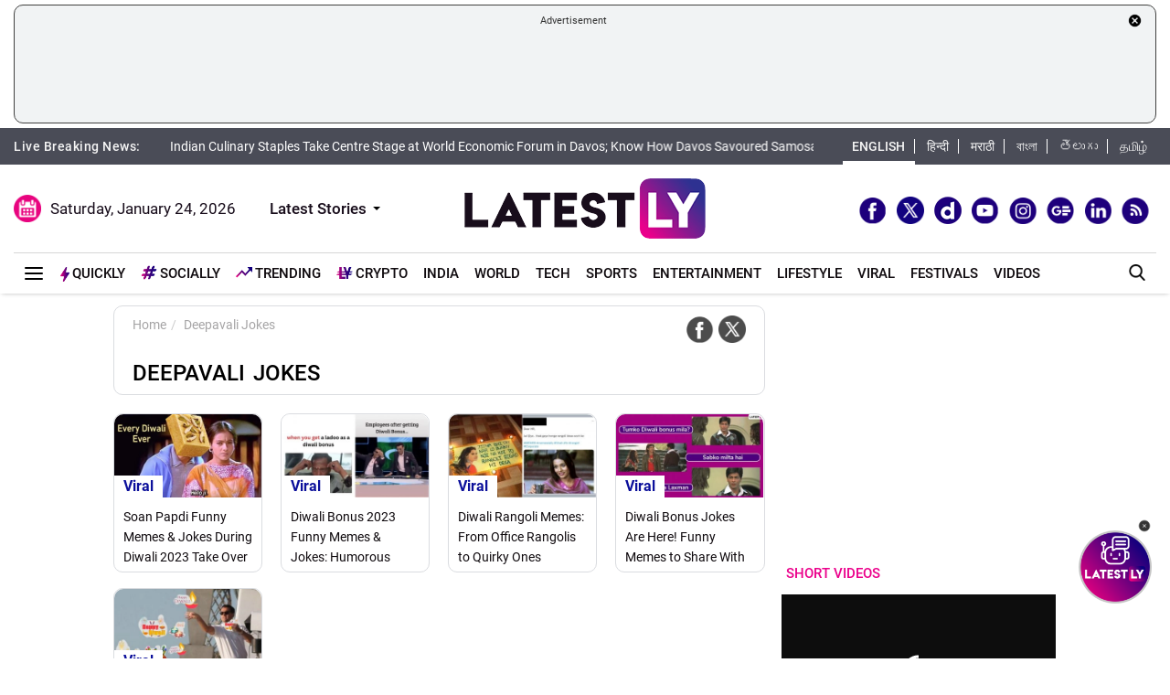

--- FILE ---
content_type: text/html; charset=utf-8
request_url: https://www.google.com/recaptcha/api2/aframe
body_size: 266
content:
<!DOCTYPE HTML><html><head><meta http-equiv="content-type" content="text/html; charset=UTF-8"></head><body><script nonce="5ChtyGgiCSmbYKLzLvC__Q">/** Anti-fraud and anti-abuse applications only. See google.com/recaptcha */ try{var clients={'sodar':'https://pagead2.googlesyndication.com/pagead/sodar?'};window.addEventListener("message",function(a){try{if(a.source===window.parent){var b=JSON.parse(a.data);var c=clients[b['id']];if(c){var d=document.createElement('img');d.src=c+b['params']+'&rc='+(localStorage.getItem("rc::a")?sessionStorage.getItem("rc::b"):"");window.document.body.appendChild(d);sessionStorage.setItem("rc::e",parseInt(sessionStorage.getItem("rc::e")||0)+1);localStorage.setItem("rc::h",'1769214933163');}}}catch(b){}});window.parent.postMessage("_grecaptcha_ready", "*");}catch(b){}</script></body></html>

--- FILE ---
content_type: application/javascript; charset=utf-8
request_url: https://fundingchoicesmessages.google.com/f/AGSKWxWUYjivzryyYB-iLP8dLP7GXjLp1hnNYRtPlUTtxYiJKYobtUpr2HKju3kVyxbLOVLZ-Vq-K1aQZg3-sxOK6w63-oKeXc_c_izUr0kjmgOVtdHvFaIXm6cn8FRiPldVU5TXDsbF-zpefieUNE_FXpTFe-EgSJZVZIb5A5Q8MbgYdlSgdmlonMbhtGg=/__iframe_ad_/admixer__590x105./extendedadvert./vghd.gif
body_size: -1290
content:
window['2b184348-990f-4a73-bb7b-c9bae77df736'] = true;

--- FILE ---
content_type: application/xml
request_url: https://dmxleo.dailymotion.com/cdn/manifest/video/x9mxiog.m3u8?af=2%2C7%2C8%2C9&vv=1%2C2%2C3%2C4%2C5%2C6%2C7%2C8%2C11%2C12%2C13%2C14&mm=video%2Fmp4%2Cvideo%2Fwebm%2Caudio%2Fmp4%2Caudio%2Fmpeg%2Caudio%2Faac%2Caudio%2Fmpeg3%2Caudio%2Fmp3%2Caudio%2Fvnd.wave%2Caudio%2Fwav%2Caudio%2Fwave%2Caudio%2Fogg%2Caudio%2Fvorbis%2Cimage%2Fjpeg%2Cimage%2Fpng%2Cimage%2Fwebp%2Cimage%2Fsvg%2Bxml&cse=1jfmmqqsl08d541ebf4&rts=734115&rhv=1&cen=prod&cpi=x28kvme&cpt=player&rla=en&cpr=xh0ia&eb=https%3A%2F%2Fwww.latestly.com%2Fplayer%2Fvideos%2F6997196%2F%3Ftype%3Ddm&ps=300x169&td=www.latestly.com&reader_gdpr_flag=0&reader_gdpr_consent=&gdpr_binary_consent=opt-out&gdpr_comes_from_infopack=0&reader_us_privacy=1---&vl=-1&ciid=1jfmmqqsl08d541ebf4_VMAP_0_0&cidx=0&sidx=0&vidIdx=0&omp=Dailymotion%2F1.0&omn=0&imal=1&uid_dm=9e8b60ca-9956-32f0-2840-a6067e2701f7&3pcb=0&rap=1&apo=monetization&pos=1&pbm=2
body_size: 6784
content:
<?xml version="1.0" encoding="UTF-8"?><vmap:VMAP xmlns:vmap="http://www.iab.net/videosuite/vmap" version="1.0"><vmap:AdBreak breakType="linear" breakId="preroll1" timeOffset="start"><vmap:AdSource id="preroll1"><vmap:VASTAdData><VAST version="3.0"><Ad><InLine><AdSystem>Leo</AdSystem><AdTitle>noad</AdTitle><Extensions><Extension type="dailymotion" source="dailymotion">{"noAd":{"reasonId":1106,"reason":"viewing context|bot-detected"},"inventoryId":"a6c49f31-ea4f-4fdb-a69e-1590244a812a"}</Extension></Extensions></InLine></Ad></VAST></vmap:VASTAdData></vmap:AdSource><vmap:Extensions><vmap:Extension type="dailymotion" source="dailymotion"><![CDATA[{"timeout":15000}]]></vmap:Extension></vmap:Extensions></vmap:AdBreak><vmap:AdBreak breakType="linear,nonlinear" breakId="midroll1-1" timeOffset="00:05:00" repeatAfter="00:05:00"><vmap:AdSource id="midroll1-1"><vmap:AdTagURI templateType="vast3">https://dmxleo.dailymotion.com/cdn/manifest/video/x9mxiog.m3u8?auth=[base64]&amp;vo=[MEDIAPLAYHEAD]&amp;vv=1%2C2%2C3%2C4%2C5%2C6%2C7%2C8%2C11%2C12%2C13%2C14&amp;sec=1&amp;reader.player=dailymotion&amp;plt=1&amp;cen=prod&amp;3pcb=0&amp;rla=en&amp;rhv=1&amp;reader_us_privacy=1---&amp;eb=https%3A%2F%2Fwww.latestly.com%2Fplayer%2Fvideos%2F6997196%2F%3Ftype%3Ddm&amp;dmngv=1.0&amp;dmng=Dailymotion&amp;cpt=player&amp;cpr=xh0ia&amp;cpi=x28kvme&amp;battr=9%2C10%2C11%2C12%2C13%2C14%2C17&amp;apo=monetization&amp;pbm=2&amp;mm=video%2Fmp4%2Cvideo%2Fwebm%2Caudio%2Fmp4%2Caudio%2Fmpeg%2Caudio%2Faac%2Caudio%2Fmpeg3%2Caudio%2Fmp3%2Caudio%2Fvnd.wave%2Caudio%2Fwav%2Caudio%2Fwave%2Caudio%2Fogg%2Caudio%2Fvorbis%2Cimage%2Fjpeg%2Cimage%2Fpng%2Cimage%2Fwebp%2Cimage%2Fsvg%2Bxml&amp;rts=734115&amp;lnrt=1&amp;dlvr=1%2C2&amp;cse=1jfmmqqsl08d541ebf4&amp;cbrs=1&amp;r=v</vmap:AdTagURI></vmap:AdSource><vmap:Extensions><vmap:Extension type="dailymotion" source="dailymotion"><![CDATA[{"timeout":15000}]]></vmap:Extension></vmap:Extensions></vmap:AdBreak><vmap:AdBreak breakType="linear" breakId="postroll1" timeOffset="end"><vmap:AdSource id="postroll1"><vmap:AdTagURI templateType="vast3">https://dmxleo.dailymotion.com/cdn/manifest/video/x9mxiog.m3u8?auth=[base64]&amp;vv=1%2C2%2C3%2C4%2C5%2C6%2C7%2C8%2C11%2C12%2C13%2C14&amp;sec=1&amp;reader.player=dailymotion&amp;plt=1&amp;cen=prod&amp;3pcb=0&amp;rla=en&amp;rhv=1&amp;reader_us_privacy=1---&amp;eb=https%3A%2F%2Fwww.latestly.com%2Fplayer%2Fvideos%2F6997196%2F%3Ftype%3Ddm&amp;dmngv=1.0&amp;dmng=Dailymotion&amp;cpt=player&amp;cpr=xh0ia&amp;cpi=x28kvme&amp;battr=9%2C10%2C11%2C12%2C13%2C14%2C17&amp;apo=monetization&amp;pbm=2&amp;mm=video%2Fmp4%2Cvideo%2Fwebm%2Caudio%2Fmp4%2Caudio%2Fmpeg%2Caudio%2Faac%2Caudio%2Fmpeg3%2Caudio%2Fmp3%2Caudio%2Fvnd.wave%2Caudio%2Fwav%2Caudio%2Fwave%2Caudio%2Fogg%2Caudio%2Fvorbis%2Cimage%2Fjpeg%2Cimage%2Fpng%2Cimage%2Fwebp%2Cimage%2Fsvg%2Bxml&amp;rts=734115&amp;lnrt=1&amp;dlvr=1%2C2&amp;cse=1jfmmqqsl08d541ebf4&amp;cbrs=1&amp;r=v</vmap:AdTagURI></vmap:AdSource><vmap:Extensions><vmap:Extension type="dailymotion" source="dailymotion"><![CDATA[{"timeout":15000}]]></vmap:Extension></vmap:Extensions></vmap:AdBreak><vmap:Extensions><vmap:Extension type="dailymotion" source="dmx"><![CDATA[{"asid":200533}]]></vmap:Extension></vmap:Extensions></vmap:VMAP>